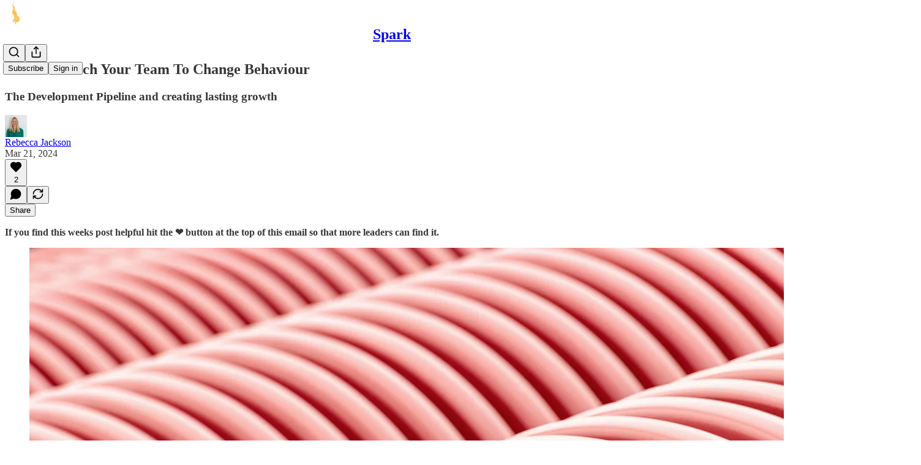

--- FILE ---
content_type: application/javascript
request_url: https://substackcdn.com/bundle/static/js/2531.d3518223.js
body_size: 11206
content:
"use strict";(self.webpackChunksubstack=self.webpackChunksubstack||[]).push([["2531"],{15975:function(e,t,i){i(4006),i(17402)},37552:function(e,t,i){i.d(t,{G:()=>n.Gt});var n=i(30)},85854:function(e,t,i){i(17402)},93427:function(e,t,i){i.d(t,{XV:()=>d,kw:()=>c,xw:()=>m});var n=i(4006),r=i(32485),o=i.n(r),l=i(17402),a=i(308),s=i(32810);function c(e){let t=arguments.length>1&&void 0!==arguments[1]?arguments[1]:(0,n.Y)(u,{}),[i,r]=(0,l.useState)(e);return[i&&t,()=>{r(!1)}]}function u(){return(0,n.Y)(m,{})}function m(e){let{className:t}=e;return(0,n.Y)(d,{className:o()(t,"reader2-unread-dot")})}let d=(0,a.a)(s.A.unreadDot)},15454:function(e,t,i){i.d(t,{Eg:()=>eY,OI:()=>eU,WN:()=>eP,zC:()=>ek,zx:()=>eB});var n=i(69277),r=i(70408),o=i(4006),l=i(32485),a=i.n(l),s=i(2404),c=i.n(s),u=i(82853),m=i(38376),d=i(49436),_=i(54718),p=i(17402),v=i(27437),y=i(73912),g=i(36914),h=i(10091),f=i(63701),b=i(64949),k=i(92409),Y=i(95967),w=i(93747),F=i(6403),S=i(56418),I=i(2791);i(79909);var A=i(82936),D=i(1250),x=i(58050),C=i(84605);i(97640),i(15975),i(85478);var T=i(46271),q=i(42686),K=i(95282);i(27749);var M=i(77405);i(75840);var E=i(25859),B=i(4560),P=i(60763),V=i(58292),z=i(86500),U=i(94729),$=i(37552);i(12501);var N=i(82772),O=i(68349),j=i(38914),L=i(24078),W=i(22057),Z=i(35369),G=i(17028);i(97515);var R=i(76977),X=i(88774);i(57820);var H=i(81203);i(21356);var J=i(63136),Q=i(36372),ee=i(8295),et=i(87458);i(45368),i(95034),i(11710);var ei=i(91324),en=i(52145),er=i(504);i(5180);var eo=i(83629),el=i(73357);i(46453);var ea=i(2548);i(85854);var es=i(93427);i(45937),i(11510);var ec=i(49095),eu=i(16291),em=i(96400),ed=i(56262),e_=i(37764),ep=i(39318),ev=i(15567),ey=i(25026),eg=i(49807),eh=i(82776),ef=i(57324),eb=i(80091);function ek(e){var t,i;let{activityResult:o,activityResultMaps:l,feedState:a,item:s,idx:c}=e,{publications:u,posts:m,users:d,comments:_,mentions:p,communityComments:v,communityPosts:y,liveStreams:g,liveStreamInvites:h,drafts:f,viralGifts:b,feedItemComments:k,mediaClips:Y}=l,w=a.comments.size?a.comments:_,F=s.comment_id||s.target_comment_id;return(0,r._)((0,n._)({},s),{idx:c,pub:s.publication_id&&u.get(s.publication_id),post:s.target_post_id&&null!=(i=null!=(t=m.get(s.target_post_id))?t:f.get(s.target_post_id))?i:null,media_clip:s.target_media_clip_id?Y.get(s.target_media_clip_id):null,recent_senders:s.recent_sender_ids&&(0,$.G)(s.recent_sender_ids,e=>d.get(e)),comment:s.comment_id&&w.get(s.comment_id)||null,target_comment:s.target_comment_id&&w.get(s.target_comment_id)||null,target_user:s.target_user_id&&d.get(s.target_user_id)||null,mention:s.mention_id&&p.get(s.mention_id)||null,community_post:null,community_comment:s.community_comment_id&&v.get(s.community_comment_id)||null,target_community_post:s.target_community_post_id&&y.get(s.target_community_post_id)||null,target_community_comment:s.target_community_comment_id&&v.get(s.target_community_comment_id)||null,subscription_context:o.itemKeyToSubscriptionContext[s.item_key],target_subscription_note:o.subscriptionNotes.find(e=>{let{publication_id:t,user_id:i}=e;return t===s.publication_id&&i===s.target_user_id}),target_pledge_note:o.pledgeNotes.find(e=>{let{publication_id:t,user_id:i}=e;return t===s.publication_id&&i===s.target_user_id}),feed_item_comment:F&&k.get(F)||null,target_live_stream:("live_stream"===s.type||"live_stream_invite"===s.type||"live_stream_scheduled"===s.type||"live_stream_scheduled_invite"===s.type)&&s.target_live_stream_id&&g.get(s.target_live_stream_id)?g.get(s.target_live_stream_id):null,target_live_stream_invite:("live_stream"===s.type||"live_stream_invite"===s.type||"live_stream_scheduled_invite"===s.type)&&s.target_live_stream_invite_id&&h.get(s.target_live_stream_invite_id)?h.get(s.target_live_stream_invite_id):null,target_live_stream_published_media_upload:function(e){var t;let{item:i,liveStreamPublishedMediaUploads:n,users:r,liveStreamInvites:o}=e;return"live_stream"===i.type&&i.target_live_stream_id?null!=(t=n.find(e=>{if(e.live_stream_id!==i.target_live_stream_id)return!1;if(i.target_live_stream_invite_id){var t,n,l;let a=r.get(null!=(l=null==(t=o.get(i.target_live_stream_invite_id))?void 0:t.invited_user_id)?l:0);return(null==a||null==(n=a.primary_publication)?void 0:n.id)===e.publication_id}return!0}))?t:n.find(e=>e.live_stream_id===i.target_live_stream_id):void 0}({item:s,liveStreamPublishedMediaUploads:o.liveStreamPublishedMediaUploads,users:d,liveStreamInvites:h}),viral_gifts:"viral_gift_granted"===s.type&&s.publication_id&&b.get(s.publication_id)?b.get(s.publication_id):null})}let eY=(0,p.memo)(e=>{let{item:t,isUnread:i,readOnly:n}=e,r=eN((0,T.Jd)(),t)?ew:eF;return(0,o.Y)(eI,{item:t,isUnread:i,readOnly:n,children:(0,o.FD)(R.I1,{gap:4,flex:"grow",minWidth:0,children:[(0,o.Y)(ex,{namedSenders:t.recent_senders.slice(0,2),item:t}),(0,o.Y)(r,{item:t})]})})},c()),ew=e=>{let{item:t}=e,i=t.comment||t.target_comment,n=t.feed_item_comment;if(!i||!n)return null;let r="restack"===t.type||"note_like"===t.type;return(0,o.FD)(R.I1,{gap:12,flex:"grow",minWidth:0,children:[(0,o.Y)(K.YU,{comment:i,item:n,paddingRight:16*!!r}),i.attachments&&i.attachments.length>0&&(0,o.Y)("div",{className:eb.A.attachmentContainer,children:(0,o.Y)(q.ti,{attachments:i.attachments,onAttachmentClick:function(){let{commentId:e}=arguments.length>0&&void 0!==arguments[0]?arguments[0]:{};(0,er.Qb)(n,"activity-page","attachment",{tabId:"activity",extraEventProps:{commentId:e}})},utm_content:n.entity_key})}),(0,o.FD)(R.Ye,{justifyContent:r?"end":"start",style:{marginTop:r?"-24px":"0"},children:[!r&&(0,o.Y)(B.M,{item:n,comment:i}),(0,o.Y)(M.s,{publication:t.pub,post:t.post,comment:i,item:n,parentItem:t})]})]})},eF=e=>{let{item:t}=e,i=function(e){var t,i,n,r,o,l,a,s,c,u,m,d,_,p,v,y,g,h,f,b,k,Y,w,F,S,I,A,D,x,C,T,q,K,M,E,B,P;let V="",z=null==(i=e.target_comment)||null==(t=i.attachments)?void 0:t.find(e=>"post"===e.type),U=null==(r=e.target_comment)||null==(n=r.attachments)?void 0:n.find(e=>"comment"===e.type);switch(e.type){case"post_reply":case"note_reply":case"comment_reply":case"comment_mention":case"user_first_note":V=(null==(l=e.comment)?void 0:l.body)||"";break;case"comment_arr":V="".concat(e.comment_new_paid_subs_count&&e.comment_new_paid_subs_count>1?"This note generated ".concat(e.comment_new_paid_subs_count," paid subscribers"):"This note generated 1 paid subscriber").concat((null==(a=e.comment)?void 0:a.body)?": “".concat(e.comment.body,"”"):"");break;case"post_like":V=(null==(s=e.post)?void 0:s.title)||(null==(c=e.post)?void 0:c.description)||"";break;case"media_clip_like":V=(null==(u=e.media_clip)?void 0:u.title)||"";break;case"note_like":case"comment_like":V=(null==(m=e.target_comment)?void 0:m.body)||"";break;case"naked_restack_reaction":V=(null==(d=e.post)?void 0:d.title)||(null==(_=e.feed_item_comment)?void 0:_.comment.body)||"";break;case"post_mention":V=(null==(p=e.mention)?void 0:p.context)||(null==(v=e.post)?void 0:v.description)||"";break;case"restack":case"restack_quote":V="restack_quote"===e.type&&(null==z||null==(y=z.postSelection)?void 0:y.text)?null==z||null==(g=z.postSelection)?void 0:g.text:(null==(h=e.target_comment)?void 0:h.body)||(null==z||null==(f=z.postSelection)?void 0:f.text)||(null==z||null==(b=z.post)?void 0:b.title)||(null==U||null==(k=U.comment)?void 0:k.body)||(null==(Y=e.post)?void 0:Y.title)||(null==(w=e.post)?void 0:w.description)||"";break;case"follow":{let{recent_senders:t}=e;if(t[0]){let{primary_publication:e,handle:i,bio:n}=t[0];V=e?"Writes ".concat(e.name):n||(i?"@".concat(i):"")}else V="";break}case"free_subscription":case"referred_free_subscription":case"new_profile":V=(null==(F=e.recent_senders[0])?void 0:F.bio)||"";break;case"community_comment_like":case"community_comment_mention":case"community_comment_quote_reply":case"community_comment_reply":case"community_post_reply":V=(null==(S=e.community_comment)?void 0:S.body)||"";break;case"community_post_like":V=(null==(I=e.target_community_post)?void 0:I.body)||"";break;case"arr_10k_milestone":case"arr_1k_milestone":case"list_100_milestone":case"list_1k_milestone":V="Congrats! To celebrate this milestone, we’ve created some custom images for you to share on other social networks. ";break;case"viral_post":V="Your post has received a lot of traffic over the last 24 hours";break;case"paid_subscription":V=(null==(A=e.target_subscription_note)?void 0:A.note)||"";break;case"pledged_subscription":V=(null==(D=e.target_pledge_note)?void 0:D.note)||"";break;case"live_stream":V=(null==(x=e.target_live_stream)?void 0:x.title)||"";break;case"live_stream_scheduled":V=(null==(C=e.target_live_stream)?void 0:C.title)?"".concat(null==(T=e.target_live_stream)?void 0:T.title," is happening ").concat((0,eu.A)(e.target_live_stream.scheduled_at).format("MMM D [at] hh:mm a")):"";break;case"live_stream_scheduled_invite":V=e.target_live_stream?(0,eu.A)(e.target_live_stream.scheduled_at).isSame((0,eu.A)(),"day")?"Happening at ".concat((0,eu.A)(e.target_live_stream.scheduled_at).format("hh:mm a")):(0,eu.A)(e.target_live_stream.scheduled_at).isSame((0,eu.A)().add(1,"day"),"day")?"Happening tomorrow at ".concat((0,eu.A)(e.target_live_stream.scheduled_at).format("hh:mm a")):"Happening ".concat((0,eu.A)(e.target_live_stream.scheduled_at).format("MMM D [at] hh:mm a")):"";break;case"outlier_subscriber":V="Your top source is ".concat(e.source_name,".");break;case"post_shareable_assets_ready":{let t=(null==(q=e.post)?void 0:q.draft_title)||(null==(K=e.post)?void 0:K.title);V=t?"We've generated several clips for your latest video \"".concat(t,'"'):"We've generated several clips for your latest video";break}case"viral_gift_granted":V=(null==(E=e.viral_gifts)||null==(M=E.unsent)?void 0:M.length)?"You have new paid subscriptions to send friends":"You have sent all your paid subscriptions to friends";break;case"post_to_post_link":V="Linked to your post".concat((null==(B=e.post)?void 0:B.title)?': "'.concat(null==(P=e.post)?void 0:P.title,'"'):"")}return(0,eh.truncateWords)(V,300,{quotationMarks:"restack_quote"===e.type&&!!(null==z||null==(o=z.postSelection)?void 0:o.text)})}(t);if(!i)return null;let n=t.target_post_id&&t.post&&t.pub&&["post_like","media_clip_like","restack"].includes(t.type);return(0,o.FD)(o.FK,{children:[(0,o.Y)(J.EY.B3,{as:"p",className:eb.A.contentPreview,color:"secondary",style:{paddingRight:20*!!n},children:i}),n&&(0,o.Y)(R.Ye,{justifyContent:"end",style:{marginTop:"-24px"},children:(0,o.Y)(eS,{item:t})})]})};function eS(e){let{item:t}=e,i=(0,Q.d)(),n=(0,T.Jd)(),{iString:r}=(0,C.GO)(),{pub:l,post:a}=t,[s,c]=(0,p.useState)(!1),[v,y]=(0,p.useState)(!1),g=a?(0,ed.getPostAuthor)(l,a):null,h=a&&n&&n.id===(null==g?void 0:g.id),f="/api/v1/notification_settings/post/".concat(null==a?void 0:a.id,"/mute");(0,p.useEffect)(()=>{let e=async()=>{y(!!await (0,U.x6)(f,{method:"GET"}))};h&&s&&e()},[h,s,f]);let b=async e=>{let t;switch(e){case"1hour":t=1;break;case"8hours":t=8;break;case"24hours":t=24}let n=t?{expires_at:(0,eu.A)().add(t,"hour").toISOString()}:{};await (0,U.x6)(f,{method:"POST",json:n}),y(!0),i.popToast(()=>(0,o.Y)(Q.y,{text:r("Paused notifications"),Icon:m.A}))},k=async()=>{await (0,U.x6)(f,{method:"DELETE"}),y(!1),i.popToast(()=>(0,o.Y)(Q.y,{text:r("Unpaused notifications"),Icon:d.A}))},Y=[(0,o.Y)(X.Dr,{leading:(0,o.Y)(u.A,{}),onClick:()=>{if(!a)return;let e=(0,eg.q$n)(l,a);(0,O.lW)(e),i.popToast(()=>(0,o.Y)(Q.y,{text:r("Copied link to clipboard"),Icon:u.A}))},children:r("Copy link")})].filter(Boolean),w=[h&&(v?(0,o.Y)(en.MI,{onClick:k,customLabel:r("Unpause notifications")}):(0,o.Y)(en.DE,{onMute:b,customLabel:r("Pause notifications")}))].filter(Boolean),F=[0!==Y.length&&Y,0!==w.length&&(0,o.Y)(X.H9,{children:w})];return 0===F.length?null:(0,o.Y)("div",{style:{position:"relative"},children:(0,o.Y)(G.ov,{className:eb.A.moreButtonContainer,children:(0,o.Y)(X.W1,{onOpen:()=>{c(!0)},trigger:(0,o.Y)(Z.K0,{priority:"quaternary",size:"sm",className:eb.A.moreButton,"aria-label":r("More options"),children:(0,o.Y)(_.A,{size:16})}),children:F})})})}function eI(e){var t;let{item:i,isUnread:l,children:s,readOnly:c}=e,u=(0,ei.i)(),[,m]=(0,es.kw)(!!l,(0,o.Y)(es.xw,{className:eb.A.unreadBadge})),d=null!=(t=i.target_comment)?t:i.comment,_=(0,p.useRef)(null);return(0,N.S8)(_,()=>{var e,t,r;return u(z.qY.ACTIVITY_ITEM_VIEWED,(0,n._)({type:i.type,publication_id:i.publication_id,activity_item_key:i.item_key,position:i.idx,comment_type:null==d?void 0:d.post_id?"post":"note",is_unread:l,comment_id:(null==(e=i.target_comment)?void 0:e.id)||(null==(t=i.comment)?void 0:t.id),community_comment_id:i.community_comment_id,community_post_id:void 0,post_id:null==(r=i.post)?void 0:r.id,user_id:i.target_user_id},i.trackingParams))},{threshold:.2}),(0,o.Y)(eA,{item:i,children:(0,o.Y)(ea.h1,{ref:_,linkClassName:a()(eb.A.notificationLink,l&&eb.A.unread),isPadded:!1,onClick:e=>{u(z.qY.ACTIVITY_ITEM_TAPPED,(0,n._)({type:i.type,position:i.idx,publication_id:i.publication_id,activity_item_key:i.item_key,comment_type:null==d?void 0:d.post_id?"post":"note",is_unread:l},i.trackingParams));let t=e.composedPath().some(e=>e instanceof HTMLAnchorElement);if(!e.defaultPrevented&&!t){c||m();let t=(0,eg.yRP)(function(e){var t,i,o,l,a,s,c,u,m,d,_,p,v,y,g;switch(e.type){case"post_reply":return(0,eg.wu9)(e.pub,e.post,{commentId:e.comment_id});case"post_like":case"post_mention":return(0,eg.wu9)(e.pub,e.post);case"media_clip_like":if(e.media_clip&&(null==(i=e.post)||null==(t=i.publishedBylines)?void 0:t.find(t=>t.id===e.user_id)))return(0,eg.w1V)(e.media_clip,null==(o=e.post)?void 0:o.publishedBylines.find(t=>t.id===e.user_id),{noBase:eo.Z});break;case"note_reply":case"comment_reply":if((null!=(l=e.sender_count)?l:0)>1&&e.target_comment_id&&e.target_comment&&null==e.target_comment.post_id){return g=e.target_comment_id,"/activity/replies/".concat(g)}if(e.comment&&null==e.comment.post_id)return(0,eg.Zgx)(e.comment);return(0,ep.rDG)(e.pub,e.post,e.comment,{});case"note_like":case"comment_like":if(e.target_comment&&!e.target_comment.post_id)return(0,eg.Zgx)(e.target_comment);return(0,eg.wu9)(e.pub,e.post,{commentId:e.target_comment_id});case"naked_restack_reaction":if(e.feed_item_comment)return(0,eg.Zgx)(e.feed_item_comment.comment);if(e.target_comment)return(0,eg.Zgx)(e.target_comment);return(0,eg.wu9)(void 0,e.post);case"restack":if(e.target_comment&&!e.target_comment.post_id)return(0,eg.Zgx)(e.target_comment);return(0,eg.wu9)(e.pub,e.post,{commentId:e.target_comment_id,comments:!!e.target_comment_id});case"restack_quote":if(e.target_comment)return(0,eg.Zgx)((0,r._)((0,n._)({},e.target_comment),{name:null==(a=e.target_user)?void 0:a.name}));break;case"free_subscription":case"follow":case"new_profile":return(0,eg.gYq)((null==(s=e.target_user)?void 0:s.name)&&e.target_user||eE(e)||e.pub);case"referred_free_subscription":{let t=eE(e);return(null==t?void 0:t.name)?(0,eg.gYq)(t):(0,eg.$_T)(e.pub)}case"comment_mention":case"user_first_note":case"comment_arr":if(e.comment)return(0,eg.Zgx)(e.comment);break;case"community_comment_quote_reply":case"community_comment_reply":case"community_comment_mention":case"community_comment_like":case"community_post_reply":return(0,eg.e$6)({pubId:e.publication_id,postId:e.target_community_post_id,commentId:e.target_community_comment_id,params:{targetReplyId:e.community_comment_id,showTarget:!0}});case"community_post_like":return(0,eg.e$6)({pubId:e.publication_id,postId:e.target_community_post_id});case"viral_post":if(e.post)return(0,eg.PuM)(e.pub,e.post.id,{addBase:!0});break;case"live_stream":if(e.target_live_stream_published_media_upload)return(0,ep.XV8)(e.target_live_stream_published_media_upload.publication_subdomain,e.target_live_stream_published_media_upload.post_slug,{params:{utm_source:ef.VU.activityItem}});if(!(null==(c=e.target_live_stream)?void 0:c.id))break;return(0,O.rr)()?(0,eg.Xrv)({liveStreamId:null==(u=e.target_live_stream)?void 0:u.id,utm_source:ef.VU.activityItem,params:{source:"notification"}}):(0,eg.UUj)({liveStreamId:null==(m=e.target_live_stream)?void 0:m.id,utm_source:ef.VU.activityItem,noBase:!0});case"live_stream_scheduled":case"live_stream_scheduled_invite":if(!(null==(d=e.target_live_stream)?void 0:d.id))break;return(0,eg.Xrv)({liveStreamId:null==(_=e.target_live_stream)?void 0:_.id,utm_source:ef.VU.activityItem});case"outlier_subscriber":return(0,ey.O)(e.pub,{urlParams:{highlightSource:e.source}});case"post_shareable_assets_ready":return(0,eg.naY)({post_id:e.target_post_id,publication_subdomain:null==(p=e.pub)?void 0:p.subdomain});case"viral_gift_granted":if(null==(y=e.viral_gifts)||null==(v=y.unsent)?void 0:v.length)return(0,eg.I_8)({pub:e.pub,params:{utm_source:ef.VU.activityItem}});break;case"post_to_post_link":return e.post?(0,eg.PcW)(e.pub,e.post.id,{addBase:!0}):""}return""}(i),{utm_source:ef.VU.activityItem});(0,O.V2)(t,{event:e,local_navigation:window.location.hostname===eg.sXh.hostname||t.startsWith("/live-stream"),state:{showBack:!0}})}},children:(0,o.FD)(R.pT,{gap:8,className:eb.A.container,flex:"grow",minWidth:0,children:[(0,o.Y)(eV,{item:i}),s]})})})}function eA(e){let{item:t,children:i}=e,n=1===t.recent_senders.length?t.recent_senders[0]:null,r=(0,A.Hv)(null==n?void 0:n.id),[l,a]=(0,p.useState)(!1);return!l&&r?(0,o.Y)(R.I1,{paddingY:16,children:(0,o.FD)(G.ov,{radius:"md",border:"detail",padding:20,color:"secondary",cursor:"pointer",onClick:()=>a(!0),children:[(0,o.FD)(J.EY.B4,{minWidth:0,flex:"grow",children:["This activity item concerns someone"," ","muting"===r?"you’ve muted":"blocking"===r?"you’ve blocked":"who has blocked you","."]}),(0,o.Y)(J.EY.B4,{weight:"semibold",decoration:"hover-underline",children:"Show activity"})]})}):(0,o.Y)(o.FK,{children:i})}function eD(e){let{item:t}=e,{iString:i}=(0,C.GO)();if(["arr_10k_milestone","arr_1k_milestone","list_100_milestone","list_1k_milestone","viral_gift_granted","outlier_subscriber"].includes(t.type))return(0,o.Y)(o.FK,{children:(0,o.Y)(E.Yq,{href:(0,eg.$_T)(t.pub),weight:"medium",ellipsis:!1,children:t.pub.name})});if("viral_post"===t.type&&t.post)return(0,o.Y)(o.FK,{children:(0,o.Y)(E.Yq,{href:(0,eg.PuM)(t.pub,t.post.id,{addBase:!0}),weight:"medium",ellipsis:!1,children:t.post.title})});if("naked_restack_reaction"===t.type&&!t.sender_count)return null;if("post_shareable_assets_ready"===t.type)return(0,o.Y)("span",{style:{fontWeight:"bold"},children:"Your clips are ready!"});if("post_mention"===t.type&&t.pub&&0===t.recent_senders.length)return(0,o.Y)("span",{style:{fontWeight:"bold"},children:t.pub.name});let n=t.recent_senders,r=(0,et.G)(n,t);if("comment_arr"===t.type){let e=r.filter(e=>(0,et.x)(e))[0];if(t.user_id===e.id)return(0,o.Y)(o.FK,{children:"Your"})}if("live_stream_scheduled"===t.type&&t.target_user_id===t.user_id){var l,a;return(0,o.Y)(o.FK,{children:(0,o.Y)(E.Yq,{href:(null==(l=t.target_live_stream)?void 0:l.id)?(0,eg.Xrv)({liveStreamId:null==(a=t.target_live_stream)?void 0:a.id,utm_source:ef.VU.activityItem}):"",weight:"medium",ellipsis:!1,children:i("Your live video is scheduled")})})}return(0,o.Y)(o.FK,{children:r.length>0?r.map(e=>(0,et.x)(e)?(0,o.FD)(o.FK,{children:[(0,o.Y)(v.ProfileHoverCard,{subject:e,utmSource:"notification",trigger:(0,o.Y)(E.Yq,{weight:"medium",href:(0,eg.gYq)(e),showBack:!0,children:"comment_arr"===t.type?"".concat(e.name,"'s"):e.name})})," ",(0,o.Y)(ec.UserStatusSymbols,{className:eb.A.userBadge,inline:!0,size:"xs",status:e.status,userId:e.id})]}):e.bold?(0,o.Y)(J.EY.B3,{weight:"medium",as:"span",children:e.value}):e.value):"Someone "})}function ex(e){var t,i,l,a,s,c,u,m,d;let{namedSenders:_,item:p}=e;return(0,o.FD)(R.I1,{className:eb.A.notificationBody,alignItems:"start",gap:8,flex:"grow",children:[(0,o.FD)(R.pT,{alignItems:"center",justifyContent:"space-between",flex:"grow",alignSelf:"stretch",gap:8,children:["viral_gift_granted"!==p.type&&(null==(t=p.recent_senders.filter(e=>null==e?void 0:e.name))?void 0:t.length)?(0,o.Y)(W.Z,{users:p.recent_senders,max:6,total:null!=(d=p.sender_count)?d:void 0,size:32,renderAvatar:e=>(0,o.Y)(L.tp,(0,r._)((0,n._)({},e),{noBase:eo.Z,utmSource:"notification"}))}):(null==(i=p.pub)?void 0:i.logo_url)?(0,o.Y)(H.Nq,{pub:p.pub,size:32}):(null==(l=p.feed_item_comment)?void 0:l.comment)?(0,o.Y)(W.Z,{users:[{id:null==(a=p.feed_item_comment)?void 0:a.comment.id,name:(null==(s=p.feed_item_comment)?void 0:s.comment.name)||"",photo_url:null==(c=p.feed_item_comment)?void 0:c.comment.photo_url}],max:6,size:32,renderAvatar:e=>(0,o.Y)(L.tp,(0,r._)((0,n._)({},e),{noBase:eo.Z,utmSource:"notification"}))}):p.target_comment?(0,o.Y)(W.Z,{users:[{id:p.target_comment.id,name:p.target_comment.name||"",photo_url:p.target_comment.photo_url}],max:6,size:32,renderAvatar:e=>(0,o.Y)(L.tp,(0,r._)((0,n._)({},e),{noBase:eo.Z,utmSource:"notification"}))}):(null==(u=p.post)?void 0:u.publishedBylines)?(0,o.Y)(W.Z,{users:null==(m=p.post)?void 0:m.publishedBylines,max:6,size:32,renderAvatar:e=>(0,o.Y)(L.tp,(0,r._)((0,n._)({},e),{noBase:eo.Z,utmSource:"notification"}))}):null,(0,o.Y)(eT,{item:p,namedSenders:_})]}),(0,o.Y)(R.I1,{flex:"grow",children:(0,o.FD)(J.EY.B3,{as:"span",color:"primary",children:[(0,o.Y)(eD,{item:p})," ",(0,o.Y)(J.EY,{as:"span",paddingRight:8,children:function(e,t){var i,n,r,l,a,s,c,u,m,d,_,p,v,y,g,h,f,b,k,Y,w,F,S,I,A,D,x,C;let T=(null==(i=e.post)?void 0:i.title)?(0,o.FD)(o.FK,{children:[" ",(0,o.Y)(E.Yq,{href:(0,eg.wu9)(e.pub,e.post),weight:"medium",ellipsis:!1,children:e.post.title})]}):null,q=null==(r=e.post)||null==(n=r.publishedBylines)?void 0:n.find(t=>t.id===e.user_id),K=(null==(l=e.media_clip)?void 0:l.title)&&q&&e.media_clip?(0,o.FD)(o.FK,{children:[" ",(0,o.Y)(E.Yq,{href:(0,eg.w1V)(e.media_clip,q,{noBase:eo.Z}),weight:"medium",ellipsis:!1,children:e.media_clip.title})]}):null,M=T?"comment":(null==(a=e.comment)?void 0:a.ancestor_path)?"reply":"note";if("comment_reply"===e.type)switch(e.comment_audience){case"post_author":case"publication_author":return(0,o.FD)(o.FK,{children:["replied to a comment",T&&[" on ",T]]});case"comment_sibling":return(0,o.FD)(o.FK,{children:["also commented",T&&[" on ",T]]});default:return(0,o.FD)(o.FK,{children:["replied to your ",(null==(s=e.comment)?void 0:s.post_id)?"comment":"note",T&&[" on ",T]]})}if("outlier_subscriber"===e.type)return(0,o.FD)(o.FK,{children:["just gained ",(null!=(c=e.sender_count)?c:0).toLocaleString()," new subscribers in the last 24 hours."]});if("post_reply"===e.type)return(0,o.FD)(o.FK,{children:["commented on your ",T?["post ",T]:"note"]});if("post_like"===e.type)return(0,o.FD)(o.FK,{children:["liked your ",T?["post ",T]:"note"]});if("media_clip_like"===e.type)return(0,o.FD)(o.FK,{children:["liked your ",K?["clip ",K]:"note"]});else if("comment_like"===e.type)return(0,o.FD)(o.FK,{children:["liked your ",T?["comment on ",T]:M]});else if("comment_mention"===e.type)return(0,o.FD)(o.FK,{children:["mentioned you in a"," ",T?["comment on ",T]:M]});else if("post_mention"===e.type){if((t||e.pub)&&(null==(u=e.mention)?void 0:u.mentioned_type)==="user")return(0,o.FD)(o.FK,{children:["mentioned you",T&&[" in ",T]]});if((t||e.pub)&&(null==(m=e.mention)?void 0:m.mentioned_type)==="pub")return(0,o.FD)(o.FK,{children:["mentioned your publication",T&&[" in ",T]]});if(!t&&(null==(d=e.mention)?void 0:d.mentioned_type)==="user")return(0,o.FD)(o.FK,{children:["You were mentioned",T&&[" in ",T]]});else if(!t&&(null==(_=e.mention)?void 0:_.mentioned_type)==="pub")return(0,o.FD)(o.FK,{children:["Your publication was mentioned",T&&[" in ",T]]})}else if("restack"===e.type||"restack_quote"===e.type){let t="restack_quote"===e.type&&(null==(v=e.target_comment)||null==(p=v.attachments)?void 0:p.find(e=>"post"===e.type));return t&&(null==t||null==(y=t.postSelection)?void 0:y.text)?(0,o.FD)(o.FK,{children:["quoted your post ",T]}):"restack"===e.type&&e.target_comment?(0,o.FD)(o.FK,{children:["restacked your"," ",e.target_comment.post_id?"comment":e.target_comment.ancestor_path?"reply":"note",T&&[" on ",T]]}):(0,o.FD)(o.FK,{children:["restacked your ",T?["post ",T]:"note"]})}else if("free_subscription"===e.type)return(0,o.FD)(o.FK,{children:["subscribed to"," ",(0,o.Y)(E.Yq,{href:(0,eg.$_T)(e.pub),weight:"medium",ellipsis:!1,children:e.pub.name})]});else if("follow"===e.type)return(0,o.FD)(o.FK,{children:["followed you",e.pub?(0,o.Y)(o.FK,{children:(0,o.Y)(E.Yq,{href:(null==(g=e.pub.author)?void 0:g.name)||e.pub.author_name?(0,eg.rfn)((null==(h=e.pub.author)?void 0:h.id)||e.pub.author_id,(null==(f=e.pub.author)?void 0:f.name)||e.pub.author_name):(0,eg.$_T)(e.pub),weight:"medium",ellipsis:!1,children:(null==(b=e.pub.author)?void 0:b.name)||e.pub.author_name||e.pub.name})}):""]});else if("user_first_note"===e.type)return"posted their first note";else if("new_profile"===e.type)return"is on Substack";else if("community_comment_like"===e.type)return"reacted to your reply";else if("community_post_like"===e.type)return"reacted to your thread";else if("community_comment_quote_reply"===e.type||"community_comment_reply"===e.type)return"replied to your message";else if("community_post_reply"===e.type)return"replied to your thread";else if("community_comment_mention"===e.type)return"mentioned you in a reply";else if("note_like"===e.type)return"liked your note";else if("note_reply"===e.type)return"replied to your note";else if("referred_free_subscription"===e.type)return(0,o.FD)(o.FK,{children:["subscribed to"," ",(0,o.Y)(E.Yq,{href:(0,eg.$_T)(e.pub),weight:"medium",ellipsis:!1,children:e.pub.name})," ","because of your share"]});else if("list_100_milestone"===e.type)return"has reached 100 subscribers";else if("list_1k_milestone"===e.type)return"has reached 1,000 subscribers";else if("arr_1k_milestone"===e.type)return"has reached $1,000 in annual revenue";else if("arr_10k_milestone"===e.type)return"has reached $10,000 in annual revenue";else if("viral_post"===e.type)return"is getting a lot of traffic";else if("naked_restack_reaction"===e.type)return e.sender_count?"liked your ".concat(e.feed_item_comment||e.target_comment?"note":"post"," restack"):"".concat(e.feed_item_comment?e.feed_item_comment.comment.reaction_count:e.target_comment?e.target_comment.reaction_count:null==(k=e.post)?void 0:k.reaction_count," people liked the ").concat(e.feed_item_comment||e.target_comment?"note":"post"," that you restacked");else if("paid_subscription"===e.type)return(0,o.FD)(o.FK,{children:["became a paying subscriber to"," ",(0,o.Y)(E.Yq,{href:(0,eg.$_T)(e.pub),weight:"medium",ellipsis:!1,children:e.pub.name})]});else if("pledged_subscription"===e.type)return(0,o.FD)(o.FK,{children:["pledged a subscription to"," ",(0,o.Y)(E.Yq,{href:(0,eg.$_T)(e.pub),weight:"medium",ellipsis:!1,children:e.pub.name})]});else if("live_stream"===e.type){let t=(null==(Y=e.target_live_stream)?void 0:Y.status)==="active";return(null==(w=e.target_live_stream)?void 0:w.user_is_paywalled)?(null!=(F=e.sender_count)?F:0)>1?t?"are live on Substack with paid subscribers":"were live on Substack with paid subscribers":t?"is live on Substack with paid subscribers":"was live on Substack with paid subscribers":(null!=(S=e.sender_count)?S:0)>1?t?"are live on Substack":"were live on Substack":t?"is live on Substack":"was live on Substack"}else if("live_stream_scheduled"===e.type){let t=(null==(I=e.target_live_stream)?void 0:I.status)==="active",i=(null==(A=e.target_live_stream)?void 0:A.status)==="scheduled";return e.target_user_id===e.user_id?null:(null!=(D=e.sender_count)?D:0)>1?i?"scheduled a live video":t?"are live on Substack":"were live on Substack":i?"scheduled a live video":t?"is live on Substack":"was live on Substack"}else if("live_stream_scheduled_invite"===e.type)return"invited you to go live";else if("live_stream_invite"===e.type){let t=(null==(x=e.target_live_stream)?void 0:x.status)==="active";return(null==(C=e.target_live_stream)?void 0:C.audience)==="private"?t?"is inviting you to record a podcast":"invited you to record a podcast":t?"is inviting you to a live video on Substack":"invited you to a live video on Substack"}else if("comment_arr"===e.type)return"note made you $".concat(e.comment_arr_usd||100);return""}(p,!!_[0])}),(0,o.Y)(eq,{item:p})]})})]})}function eC(e){let{item:t,calendarEvent:i,priority:n}=e,r=(0,p.useRef)(null);return(0,o.FD)(o.FK,{children:[(0,o.Y)("div",{ref:r,style:{width:0,height:0}}),(0,o.FD)(R.Ye,{justifyContent:"end",gap:8,children:[(0,o.Y)(j.L,{priority:n,size:"sm",handleClick:e=>{var i;(0,z.u4)(z.qY.ADD_TO_CALENDAR_CLICKED,{liveStreamId:null==(i=t.target_live_stream)?void 0:i.id,surface:"live-stream-activity-item",type:e})},event:i,menuProps:{onOpen:()=>{(0,U.x6)("/api/v1/live_stream/".concat(t.target_live_stream_id,"/rsvp"),{method:"PUT"})}}}),(0,o.Y)(P.f,{publication:t.pub,activityItem:t})]})]})}function eT(e){var t,i,n,r,l,a,s,c,u,m,d,_,v;let{item:y,namedSenders:g}=e,{iString:h}=(0,C.GO)(),f=(0,T.Jd)(),b=(0,el._)(y.target_live_stream),k=(0,x.ku)(),Y=g[0],w=(0,O.rr)(),F=(0,Q.d)(),[S,I]=(0,p.useState)(!1),A=null!=(c=y.cta)?c:null,D=null!=(u=null==A?void 0:A.priority)?u:"secondary",q=(0,p.useCallback)(async()=>{I(!0);try{var e,t;let i=(null==(e=y.pub)?void 0:e.subdomain)||(null==f||null==(t=f.primary_publication)?void 0:t.subdomain);if(!i){let e=await (0,U.x6)("/api/v1/publication_user/get_or_create_primary",{method:"POST",json:{personal_pub_trigger:"accept_live_stream_invite"}});if("personal_pub_setup_failure_reason"in e)return void F.popToast(()=>(0,o.Y)(Q.y,{text:h("Unable to join. Please set up your profile first.")}));i=e.primary_pub.subdomain}let n="".concat((0,eg.$_T)({subdomain:i}),"/publish/live-stream/").concat(y.target_live_stream_id,"/join");(0,O.V2)(n,{local_navigation:!1})}catch(e){F.popToast(()=>(0,o.Y)(Q.y,{text:(0,U.Qd)(e)}))}finally{I(!1)}},[y,f,F,h]);return(null==A?void 0:A.type)==="message"&&(null==Y?void 0:Y.name)?(0,o.Y)(Z.$n,{priority:D,size:"sm",href:(0,ev.pV)({urlParams:{user:(0,eg.LRz)({userId:Y.id,userName:Y.name})}}),children:h("Message")}):(null==A?void 0:A.type)==="follow"?k.data?(0,o.Y)(eK,{user:Y,text:"follow"===y.type?h("Follow back"):h("Follow")}):null:(null==A?void 0:A.type)==="share"?(0,o.Y)(eM,{item:y,pub:y.pub,priority:D}):(null==A?void 0:A.type)==="subscribe"?(0,o.Y)(Z.$n,{priority:"secondary-outline",size:"sm",onClick:()=>{(0,O.V2)((0,eg.eV6)(y.pub,{addBase:!0,params:{utm_source:"recommendation_notification"}}))},children:h("Subscribe")}):(null==A?void 0:A.type)==="live-stream"&&y.target_live_stream?(0,o.Y)(Z.$n,{priority:D,size:"sm",href:y.target_live_stream_published_media_upload?(0,ep.XV8)(y.target_live_stream_published_media_upload.publication_subdomain,y.target_live_stream_published_media_upload.post_slug,{params:{utm_source:ef.VU.activityItem}}):w?(0,eg.Xrv)({liveStreamId:null==(m=y.target_live_stream)?void 0:m.id,utm_source:ef.VU.activityItem,params:{source:"notification"}}):(0,eg.UUj)({liveStreamId:null==(d=y.target_live_stream)?void 0:d.id,utm_source:ef.VU.activityItem,noBase:!0}),localNavigation:!y.target_live_stream_published_media_upload,children:h("Watch now")}):(null==A?void 0:A.type)==="start-livestream-test-run"&&(null==(t=y.target_live_stream)?void 0:t.id)?(0,o.Y)(Z.$n,{priority:D,size:"sm",href:(0,eg.Xrv)({liveStreamId:null==(_=y.target_live_stream)?void 0:_.id,utm_source:ef.VU.activityItem,params:{show_test_run:"true"}}),onClick:()=>{var e;(0,z.u4)(z.qY.LIVE_STREAM_TEST_RUN_CLICKED,{liveStreamId:null==(e=y.target_live_stream)?void 0:e.id,liveStreamInviteId:y.target_live_stream_invite_id,surface:"live-stream-activity-item"})},children:h("Start test run")}):(null==A?void 0:A.type)==="add-livestream-to-calendar"?(0,o.Y)(eC,{item:y,calendarEvent:b,priority:D}):(null==A?void 0:A.type)==="live-stream-invite"&&(null==(i=y.target_live_stream)?void 0:i.is_rtmp)&&(null==(n=y.target_live_stream_invite)?void 0:n.status)==="pending"?(0,o.Y)(Z.$n,{priority:"primary",size:"sm",href:null==A?void 0:A.deepLink,children:h("View invite")}):(null==A?void 0:A.type)!=="live-stream-invite"||(null==(r=y.target_live_stream)?void 0:r.is_rtmp)?(null==A?void 0:A.type)==="post-shareable-assets"?(0,o.Y)(Z.$n,{priority:D,size:"sm",href:(0,eg.naY)({post_id:y.target_post_id,publication_subdomain:null==(v=y.pub)?void 0:v.subdomain}),children:h("Open Draft")}):(null==A?void 0:A.type)==="viral-gift-granted"?(0,o.Y)(Z.$n,{priority:D,size:"sm",href:(0,eg.I_8)({pub:y.pub,params:{utm_source:ef.VU.activityItem}}),children:h("Send gifts")}):(null==A?void 0:A.type)==="download-clip"&&(null==A?void 0:A.deepLink)&&y.pub&&(null==(s=y.media_clip)||null==(a=s.assets)||null==(l=a[0])?void 0:l.media_upload_id)?(0,o.Y)(Z.$n,{priority:D,size:"sm",onClick:()=>{var e,t,i;let n=null==(i=y.media_clip)||null==(t=i.assets)||null==(e=t[0])?void 0:e.media_upload_id;if(!n)return;let r=(0,ep.G79)(y.pub,n),o=document.createElement("a");o.href=r,o.download="",document.body.appendChild(o),o.click(),document.body.removeChild(o)},children:h("Download")}):null:(0,o.Y)(Z.$n,{priority:D,size:"sm",onClick:q,loading:S,children:h("Join")})}function eq(e){let{item:t}=e;return(0,o.Y)(V.iE,{timestamp:t.updated_at})}function eK(e){let{user:t,text:i}=e,{iString:n}=(0,C.GO)(),{isFollowing:r,toggle:l}=(0,x.cC)(t,"notifications");return(0,p.useMemo)(()=>r,[])?null:(0,o.Y)(Z.$n,{priority:r?"secondary-outline":"primary",size:"sm",onClick:e=>{e.preventDefault(),l()},children:r?n("Following"):i})}function eM(e){let{item:t,pub:i,priority:n}=e,{iString:r}=(0,C.GO)(),[l,a]=(0,p.useState)(!1),s=(0,D.OA)();return(0,p.useEffect)(()=>{if(l){let e=document.createElement("div");(0,p.render)((0,o.Y)(()=>{let[n,r]=(0,p.useState)(l);return(0,o.Y)(C.Pz,{language:(0,em.Z0)({pub:i}),children:(0,o.Y)(D.TN,{value:s,children:(0,o.Y)(ee.gQ,{isOpen:n,setOpen:t=>{t||e.remove(),r(t),a(t)},pub:i,item:t})})})},{}),e)}},[l]),(0,o.Y)(Z.$n,{priority:n,size:"sm",onClick:e=>{e.preventDefault(),a(!0)},children:r("Share")})}function eE(e){var t;return null!=(t=e.recent_senders.find(e=>e.name))?t:null}let eB=new Set(["comment_like","comment_mention","comment_reply","community_comment_like","community_comment_mention","community_comment_quote_reply","community_comment_reply","community_post_like","community_post_reply","free_subscription","new_profile","note_like","note_reply","comment_arr","post_like","post_mention","post_reply","naked_restack_reaction","restack_quote","restack","user_first_note","referred_free_subscription","follow","arr_10k_milestone","arr_1k_milestone","list_100_milestone","list_1k_milestone","viral_post","outlier_subscriber","paid_subscription","pledged_subscription","live_stream","live_stream_scheduled","live_stream_scheduled_invite","post_shareable_assets_ready","viral_gift_granted","media_clip_like","post_to_post_link"]),eP=(e,t,i)=>{if("live_stream_invite"===e.type&&e.target_live_stream_id){var n;let r=null==(n=t.liveStreams)?void 0:n.get(e.target_live_stream_id);return(null==r?void 0:r.is_rtmp)||i}return!1};function eV(e){let{item:t}=e;return(0,o.Y)(ez,{type:function(e){let t;if(["post_like","comment_like","community_post_like","community_comment_like","note_like","naked_restack_reaction"].includes(e.type))t="like";else if(["restack","restack_quote"].includes(e.type)){var i,n,r;let o="restack_quote"===e.type&&(null==(n=e.target_comment)||null==(i=n.attachments)?void 0:i.find(e=>"post"===e.type));t=o&&(null==o||null==(r=o.postSelection)?void 0:r.text)?"quote":"restack"}else t=["comment_reply","community_post_reply","community_comment_quote_reply","community_comment_reply","note_reply"].includes(e.type)?"comment_sibling"===e.comment_audience?"comment":"reply":["free_subscription","referred_free_subscription"].includes(e.type)?"subscription":["paid_subscription","pledged_subscription"].includes(e.type)?"paid_subscription":["comment_mention","post_mention","community_comment_mention"].includes(e.type)?"mention":["new_profile","user_first_note","live_stream","comment_arr","post_shareable_assets_ready","viral_gift_granted"].includes(e.type)?"promotion":["arr_10k_milestone","arr_1k_milestone","list_100_milestone","list_1k_milestone","outlier_subscriber"].includes(e.type)?"milestone":"follow"===e.type?"follow":["live_stream","live_stream_scheduled","live_stream_invite","live_stream_scheduled_invite","live_stream_host_reminder"].includes(e.type)?"live_stream":"comment";return t}(t)})}function ez(e){let{type:t}=e;return(0,o.Y)(R.pT,{alignItems:"center",justifyContent:"center",className:a()(eb.A.reactionBadge,eb.A.unelevated,eb.A["notification-".concat(t)]),children:"like"===t?(0,o.Y)(h.A,{color:"var(--color-accent-fg-red)"}):"comment"===t?(0,o.Y)(y.A,{color:"var(--color-accent-fg-cyan)"}):"restack"===t?(0,o.Y)(S.A,{color:"var(--color-accent-fg-green)"}):"subscription"===t?(0,o.Y)(Y.A,{color:"var(--color-accent-fg-orange)"}):"paid_subscription"===t?(0,o.Y)(k.A,{color:"var(--color-accent-fg-orange)"}):"follow"===t?(0,o.Y)(Y.A,{color:"var(--color-accent-fg-orange)"}):"mention"===t?(0,o.Y)(b.A,{color:"var(--color-accent-fg-purple)"}):"quote"===t?(0,o.Y)(w.A,{color:"var(--color-accent-fg-yellow)"}):"promotion"===t?(0,o.Y)(I.A,{color:"var(--color-accent-fg-purple)"}):"milestone"===t?(0,o.Y)(g.A,{color:"var(--color-accent-fg-yellow)"}):"live_stream"===t?(0,o.Y)(f.A,{color:"var(--color-accent-fg-red)"}):(0,o.Y)(F.A,{color:"var(--color-accent-fg-cyan)"})})}function eU(e){let t=new Map(e.pubs.map(e=>[e.id,e])),i=new Map(e.posts.map(e=>[e.id,e])),n=new Map(e.drafts.map(e=>[e.id,e])),r=new Map(e.users.map(e=>[e.id,e])),o=new Map(e.comments.map(e=>[e.id,e])),l=new Map(e.mentions.map(e=>[e.id,e])),a=new Map(e.communityPosts.map(e=>[e.id,e])),s=new Map(e.communityComments.map(e=>[e.id,e])),c=new Map(e.feedItemComments.map(e=>[e.comment.id,e])),u=new Map((e.liveStreams||[]).map(e=>[e.id,e])),m=new Map((e.liveStreamInvites||[]).map(e=>[e.id,e]));return{publications:t,posts:i,users:r,comments:o,mentions:l,communityPosts:a,communityComments:s,feedItemComments:c,liveStreams:u,liveStreamInvites:m,drafts:n,viralGifts:new Map((e.viralGifts||[]).map(e=>{var t;return[null==(t=e.unsent[0])?void 0:t.publication_id,e]}).filter(e=>!!e[0])),mediaClips:new Map((e.mediaClips||[]).map(e=>[e.id,e]))}}let e$=new Set([e_.Yj.comment_reply,e_.Yj.comment_mention,e_.Yj.note_reply,e_.Yj.note_like,e_.Yj.post_reply,e_.Yj.restack_quote,e_.Yj.restack,e_.Yj.user_first_note]),eN=(e,t)=>{var i,n;return e$.has(t.type)&&null!==t.feed_item_comment&&((null==(n=t.feed_item_comment)||null==(i=n.comment)?void 0:i.user_id)!==(null==e?void 0:e.id)||!t.target_post_id&&("restack"===t.type||"restack_quote"===t.type||"note_like"===t.type))}},45368:function(e,t,i){i.d(t,{X:()=>s});var n=i(4006),r=i(17028),o=i(22602),l=i(2548),a=i(80091);function s(e){let{count:t=8}=e;return(0,n.Y)(l.ix,{children:Array(t).fill(0).map(()=>(0,n.Y)(c,{}))})}function c(){return(0,n.Y)(l.h1,{linkClassName:a.A.notificationLink,isPadded:!1,children:(0,n.FD)(r.pT,{gap:12,className:a.A.container,flex:"grow",children:[(0,n.Y)(o.O,{radius:"full",width:32,height:32}),(0,n.FD)(r.I1,{gap:12,flex:"grow",children:[(0,n.Y)(o.O,{radius:"full",width:32,height:32}),(0,n.FD)(r.I1,{flex:"grow",gap:8,children:[(0,n.Y)(o.O,{width:"50%"}),(0,n.Y)(o.O,{width:"60%"}),(0,n.Y)(o.O,{width:"35%"})]})]})]})})}},95034:function(e,t,i){i.d(t,{Q:()=>p});var n=i(79785),r=i(4006),o=i(87677),l=i(63701),a=i(84605),s=i(17028),c=i(16291),u=i(15995);function m(){let e=(0,n._)(["today at ",""]);return m=function(){return e},e}function d(){let e=(0,n._)(["tomorrow at ",""]);return d=function(){return e},e}function _(){let e=(0,n._)([""," at ",""]);return _=function(){return e},e}function p(e){let{streams:t,onOpenModal:i}=e,{iString:n,iTemplate:p}=(0,a.GO)();if(0===t.length)return null;let v=t[0],y=null==v?void 0:v.liveStream.scheduled_at,g=(0,c.A)(),h=(0,c.A)(y),f=h.format("h:mm A"),b=h.format("MMM D"),k="";return y&&(k=h.isSame(g,"day")?p(m(),f):h.isSame(g.add(1,"day"),"day")?p(d(),f):p(_(),b,f)),(0,r.FD)(s.pT,{radius:"md",padding:16,alignItems:"center",gap:12,border:"detail",onClick:i,className:u.A.card,children:[(0,r.Y)(s.pT,{bg:"accent-red",radius:"full",width:36,height:36,alignItems:"center",justifyContent:"center",children:(0,r.Y)(l.A,{color:"var(--color-accent-fg-red)"})}),(0,r.FD)(s.I1,{flex:"grow",gap:2,children:[(0,r.Y)(s.EY.B3,{fontWeight:"medium",children:n(1===t.length?"Scheduled live video":"Scheduled live videos")}),(0,r.FD)(s.EY.B4,{color:"secondary",children:[n("Next")," ",k]})]}),(0,r.Y)(o.A,{size:20})]})}},45937:function(e,t,i){i.d(t,{X:()=>r});var n=i(17402);function r(e,t,i){let{shouldCheck:r,threshold:o=200,bodyRef:l}=i,a=(0,n.useRef)(),s=null!=l?l:a,c=()=>{let t=s.current;if(t){let{bottom:i}=t.getBoundingClientRect();i<window.innerHeight+o&&e()}};return(0,n.useEffect)(()=>{if(r)return window.addEventListener("scroll",c,{capture:!0,passive:!0}),()=>{window.removeEventListener("scroll",c,{capture:!0})}},t),{bodyRef:s,check:c}}}}]);